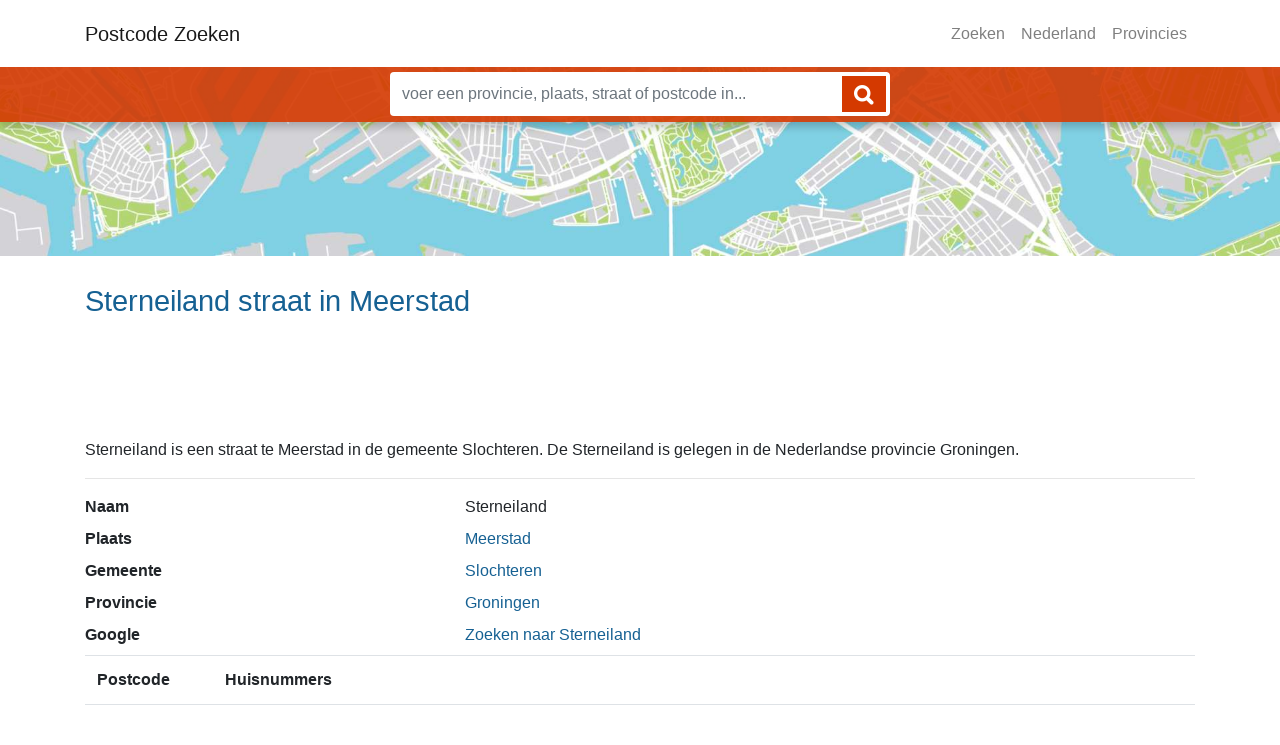

--- FILE ---
content_type: text/html; charset=utf-8
request_url: https://www.postcode-zoeken.nl/Straat/Groningen/Meerstad/Sterneiland
body_size: 3522
content:
<!DOCTYPE html>
<html lang="nl">
<head>
    <meta charset="utf-8" />
    <meta name="viewport" content="width=device-width, initial-scale=1.0">
    <title>Sterneiland straat in Meerstad</title>
    <meta name="description" content="Sterneiland is een straat te Meerstad in de gemeente Slochteren. De Sterneiland is gelegen in de Nederlandse provincie Groningen." />
    <meta name="keywords" content="Sterneiland,Meerstad,Groningen,straat" />
    <meta name="robots" content="index, follow" />

    <script async src="https://www.googletagmanager.com/gtag/js?id=G-YXSQ2C94VD"></script>
    <script>
        window.dataLayer = window.dataLayer || [];
        function gtag(){dataLayer.push(arguments);}
        gtag('js', new Date());

        gtag('config', 'G-YXSQ2C94VD');
    </script>

    <link href="/Content/bootstrap?v=bRpIcyCi0EbvLJeOFDeouRSTlWykV6UG7dgpne0xN101" rel="stylesheet"/>

    <link href="/Content/css?v=twKqcAQyZ71j-dXKfJ_KJBHYDIElPA8bH7d3t8TOiaY1" rel="stylesheet"/>

    <script src="/bundles/modernizr?v=inCVuEFe6J4Q07A0AcRsbJic_UE5MwpRMNGcOtk94TE1"></script>

    <script src="/bundles/jquery?v=TfyQB-NxLK-xIV_Q55zjmVhjlVOkc7vDxaUbmqU4_DU1"></script>


    <link rel="apple-touch-icon" sizes="180x180" href="/Content/icon/apple-touch-icon.png">
    <link rel="icon" type="image/png" sizes="32x32" href="/Content/icon/favicon-32x32.png">
    <link rel="icon" type="image/png" sizes="16x16" href="/Content/icon/favicon-16x16.png">
    <link rel="manifest" href="/site.webmanifest">
    <meta name="theme-color" content="#D43900">

    <meta property="og:url" content="https://www.postcode-zoeken.nl/Straat/Groningen/Meerstad/Sterneiland" />
    <meta property="og:site_name" content="postcode-zoeken.nl">
    <meta property="og:title" content="Sterneiland straat in Meerstad">
    <meta property="og:description" content="Sterneiland is een straat te Meerstad in de gemeente Slochteren. De Sterneiland is gelegen in de Nederlandse provincie Groningen.">
    <meta property="og:type" content="website" />
    <meta property="og:image" content="https://www.postcode-zoeken.nl/Content/images/logo.png">

    <link rel="search" type="application/opensearchdescription+xml" title="postcode-zoeken.nl" href="opensearch.xml">

    <script async type="text/javascript" src="https://www.databot.nl/Scripts/cookieconsent.latest.min.js"></script>

    
</head>
<body>
    <nav class="navbar navbar-expand-md navbar-light bg-white fixed-top">
        <div class="container">
            <a class="navbar-brand mx-auto" href="/">Postcode Zoeken</a>
            <button class="navbar-toggler" type="button" data-toggle="collapse" data-target=".navbar-collapse" aria-expanded="false" aria-label="Toggle navigation">
                <span class="navbar-toggler-icon"></span>
            </button>

            <div class="navbar-collapse collapse">
                <ul class="navbar-nav ml-auto">
                    <li class="nav-item"><a class="nav-link" href="/Zoek">Zoeken</a></li>
                    <li class="nav-item"><a class="nav-link" href="/Nederland">Nederland</a></li>
                    <li class="nav-item"><a class="nav-link" href="/Provincies">Provincies</a></li>
                </ul>
            </div>
        </div>
    </nav>

    <div id="nav-search" class="no-print nav-search">
        <div class="container">
<form action="/Zoek" method="post">                <div class="input-group">
                    <input class="form-control complete_query" id="query" name="query" pattern="*{2}" placeholder="voer een provincie, plaats, straat of postcode in..." required="required" title="Voer minimaal drie tekens in om te zoeken" type="text" value="" />
                    <div class="input-group-append">
                        <button type="submit" class="btn top-button" value="Zoeken">
                            <img src="/Content/icon/search.png" alt="Zoeken">
                        </button>
                    </div>
                </div>
</form>        </div>
    </div>

    <div class="position-relative overflow-hidden top-header">
        <div class="container">
        </div>
    </div>

    <div class="container pt-2">
        <h1>Sterneiland straat in Meerstad</h1>
    </div>

    <div class="text-center">
        <!-- WebContent Responsive -->
        <script async src="//pagead2.googlesyndication.com/pagead/js/adsbygoogle.js"></script>
        <ins class="adsbygoogle adtop"
             data-ad-client="ca-pub-0441978587772967"
             data-ad-slot="2492163751"></ins>
        <script>(adsbygoogle = window.adsbygoogle || []).push({});</script>
    </div>

    <div class="container body-content">
        


<div>
    <p>Sterneiland is een straat te Meerstad in de gemeente Slochteren. De Sterneiland is gelegen in de Nederlandse provincie Groningen.</p>
    <hr />
    <dl class="row">
        <dt class="col-sm-4">
            Naam
        </dt>
        <dd class="col-sm-4">
            Sterneiland
        </dd>
    </dl>
    <dl class="row">
        <dt class="col-sm-4">
            Plaats
        </dt>
        <dd class="col-sm-4">
            <a href="/Plaats/Groningen/Meerstad">Meerstad</a>
        </dd>
    </dl>
    <dl class="row">
        <dt class="col-sm-4">
            Gemeente
        </dt>
        <dd class="col-sm-4">
            <a href="/Gemeente/Slochteren">Slochteren</a>
        </dd>
    </dl>
    <dl class="row">
        <dt class="col-sm-4">
            Provincie
        </dt>
        <dd class="col-sm-4">
            <a href="/Provincie/Groningen">Groningen</a>
        </dd>
    </dl>
    <dl class="row">
        <dt class="col-sm-4">
            Google
        </dt>
        <dd class="col-sm-8">
            <a target="_blank" rel="nofollow noopener" href="https://www.google.nl/search?q=Meerstad%20Sterneiland">
                Zoeken naar Sterneiland
            </a>
        </dd>
    </dl>
</div>

    <table class="table">
        <tr>
            <th>Postcode</th>
            <th>Huisnummers</th>
        </tr>

            <tr>
                <td><a href="/Postcode/9613AV">9613 AV</a></td>
                <td>
<a href="/Adres/Groningen/Meerstad/Sterneiland/1">1</a>                            , 
<a href="/Adres/Groningen/Meerstad/Sterneiland/2">2</a>                            , 
<a href="/Adres/Groningen/Meerstad/Sterneiland/3">3</a>                            , 
<a href="/Adres/Groningen/Meerstad/Sterneiland/4">4</a>                            , 
<a href="/Adres/Groningen/Meerstad/Sterneiland/5">5</a>                            , 
<a href="/Adres/Groningen/Meerstad/Sterneiland/6">6</a>                            , 
<a href="/Adres/Groningen/Meerstad/Sterneiland/7">7</a>                            , 
<a href="/Adres/Groningen/Meerstad/Sterneiland/8">8</a>                            , 
<a href="/Adres/Groningen/Meerstad/Sterneiland/9">9</a>                            , 
<a href="/Adres/Groningen/Meerstad/Sterneiland/10">10</a>                            , 
<a href="/Adres/Groningen/Meerstad/Sterneiland/11">11</a>                            , 
<a href="/Adres/Groningen/Meerstad/Sterneiland/12">12</a>                            , 
<a href="/Adres/Groningen/Meerstad/Sterneiland/13">13</a>                            , 
<a href="/Adres/Groningen/Meerstad/Sterneiland/14">14</a>                            , 
<a href="/Adres/Groningen/Meerstad/Sterneiland/15">15</a>                            , 
<a href="/Adres/Groningen/Meerstad/Sterneiland/16">16</a>                            , 
<a href="/Adres/Groningen/Meerstad/Sterneiland/17">17</a>                            , 
<a href="/Adres/Groningen/Meerstad/Sterneiland/18">18</a>                            , 
<a href="/Adres/Groningen/Meerstad/Sterneiland/19">19</a>                            , 
<a href="/Adres/Groningen/Meerstad/Sterneiland/20">20</a>                            , 
<a href="/Adres/Groningen/Meerstad/Sterneiland/21">21</a>                            , 
<a href="/Adres/Groningen/Meerstad/Sterneiland/22">22</a>                            , 
<a href="/Adres/Groningen/Meerstad/Sterneiland/23">23</a>                            , 
<a href="/Adres/Groningen/Meerstad/Sterneiland/24">24</a>                            , 
<a href="/Adres/Groningen/Meerstad/Sterneiland/25">25</a>                            , 
<a href="/Adres/Groningen/Meerstad/Sterneiland/26">26</a>                            , 
<a href="/Adres/Groningen/Meerstad/Sterneiland/27">27</a>                </td>
            </tr>
    </table>
    <div id="map_canvas"></div>
    <script>
        function initMap() {
            var uluru = { lat: 53.2227763400405, lng: 6.65466533514401 };
            var map = new google.maps.Map(
                document.getElementById('map_canvas'), { zoom: 14, center: uluru });
            var marker = new google.maps.Marker({ position: uluru, map: map });
        }
    </script>
    <script async defer
            src="https://maps.googleapis.com/maps/api/js?key=AIzaSyCvv6sNTeZw9GaWMd1DkJCN_wBVKe1x0Es&callback=initMap">
    </script>


    </div>

    <footer class="footer-page font-small pt-4">
        <div class="container-fluid text-center text-md-left pb-2">
            <div class="row">
                <div class="col-md-6 mt-md-0 mt-3">
                    <h5 class="text-uppercase">Informatie</h5>
                    <p>
                        We updaten onze postcode gegevens constant om ervoor te zorgen dat jij zoekt in actuele gegevens.
                        Mocht je nog gegevens missen of een suggestie hebben horen we dit graag.
                    </p>
                </div>

                <hr class="clearfix w-100 d-md-none pb-3">

                <div class="col-md-3 mb-md-0 mb-3">
                    <h5 class="text-uppercase">Menu</h5>
                    <ul class="list-unstyled">
                        <li><a href="/Zoek">Zoeken</a></li>
                        <li><a href="/Nederland">Nederland</a></li>
                        <li><a href="/Provincies">Provincies</a></li>
                        <li><a href="/Contact">Contact</a></li>
                    </ul>
                </div>
                <div class="col-md-3 mb-md-0 mb-3">
                    <h5 class="text-uppercase">Provincies</h5>
                    <ul class="list-unstyled">
                        <li><a href="/Provincie/Drenthe">Drenthe</a></li>
                        <li><a href="/Provincie/Flevoland">Flevoland</a></li>
                        <li><a href="/Provincie/Friesland">Friesland</a></li>
                        <li><a href="/Provincie/Gelderland">Gelderland</a></li>
                        <li><a href="/Provincie/Groningen">Groningen</a></li>
                        <li><a href="/Provincie/Limburg">Limburg</a></li>
                        <li><a href="/Provincie/Noord-Brabant">Noord-Brabant</a></li>
                        <li><a href="/Provincie/Noord-Holland">Noord-Holland</a></li>
                        <li><a href="/Provincie/Overijssel">Overijssel</a></li>
                        <li><a href="/Provincie/Utrecht">Utrecht</a></li>
                        <li><a href="/Provincie/Zeeland">Zeeland</a></li>
                        <li><a href="/Provincie/Zuid-Holland">Zuid-Holland</a></li>
                    </ul>
                </div>
            </div>
        </div>
        <div class="footer-copyright text-center">            
            <a href="https://postcode-zoeken.nl/">&copy; 2025 Copyright postcode-zoeken.nl</a>
        </div>
    </footer>

    <script src="/bundles/bootstrap?v=uATDStNtwTJt5bHSb-I9uvbYPP0buPaExbpOdKrCW781"></script>

    
</body>
</html>


--- FILE ---
content_type: text/html; charset=utf-8
request_url: https://www.google.com/recaptcha/api2/aframe
body_size: 266
content:
<!DOCTYPE HTML><html><head><meta http-equiv="content-type" content="text/html; charset=UTF-8"></head><body><script nonce="1lqqXMeUHvR7y0ronnNiyQ">/** Anti-fraud and anti-abuse applications only. See google.com/recaptcha */ try{var clients={'sodar':'https://pagead2.googlesyndication.com/pagead/sodar?'};window.addEventListener("message",function(a){try{if(a.source===window.parent){var b=JSON.parse(a.data);var c=clients[b['id']];if(c){var d=document.createElement('img');d.src=c+b['params']+'&rc='+(localStorage.getItem("rc::a")?sessionStorage.getItem("rc::b"):"");window.document.body.appendChild(d);sessionStorage.setItem("rc::e",parseInt(sessionStorage.getItem("rc::e")||0)+1);localStorage.setItem("rc::h",'1766481493407');}}}catch(b){}});window.parent.postMessage("_grecaptcha_ready", "*");}catch(b){}</script></body></html>